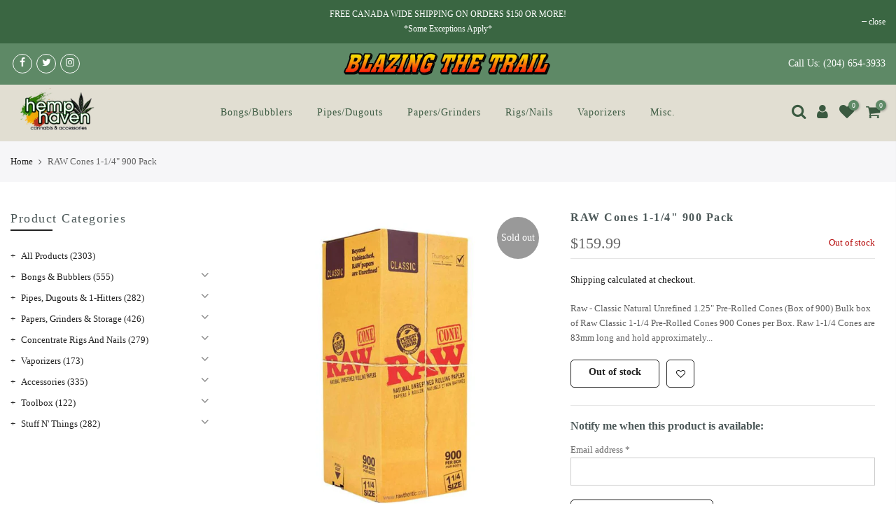

--- FILE ---
content_type: text/html; charset=utf-8
request_url: https://hemphaven.com/products/raw-cone-125-900
body_size: 19688
content:
<!doctype html>
<html class="no-js" lang="en">
<head>
  <meta charset="utf-8">
  <meta name="viewport" content="width=device-width, initial-scale=1, shrink-to-fit=no, user-scalable=no">
  <meta name="theme-color" content="#5e8966">
  <meta name="format-detection" content="telephone=no">
  <link rel="canonical" href="https://hemphaven.com/products/raw-cone-125-900">
  <link rel="preconnect" href="//fonts.shopifycdn.com/" crossorigin>
  <link rel="preconnect" href="//cdn.shopify.com/" crossorigin>
  <link rel="dns-prefetch" href="//hemphaven.com" crossorigin>
  <link rel="dns-prefetch" href="//hemp-haven-ltd.myshopify.com" crossorigin>
  <link rel="dns-prefetch" href="//cdn.shopify.com" crossorigin>
  <link rel="dns-prefetch" href="//fonts.shopifycdn.com" crossorigin>
  <link rel="dns-prefetch" href="//fonts.googleapis.com" crossorigin>
  <link rel="preload" as="style" href="//hemphaven.com/cdn/shop/t/3/assets/pre_theme.scss.css?v=164314097174796666431603501024">
  <link rel="preload" as="style" href="//hemphaven.com/cdn/shop/t/3/assets/theme.scss.css?v=84868617873091854881700722091"><title>RAW Cones 1-1/4&quot; 900 Pack &ndash; Hemp Haven</title><meta name="description" content="Raw - Classic Natural Unrefined 1.25&quot; Pre-Rolled Cones (Box of 900) Bulk box of Raw Classic 1-1/4 Pre-Rolled Cones 900 Cones per Box. Raw 1-1/4 Cones are 83mm long and hold approximately 0.75 grams. Raw Pre-Rolled Cones are perfect for people who prefer not to hand-roll. They are extremely convenient because you only n"><link rel="shortcut icon" type="image/png" href="//hemphaven.com/cdn/shop/files/hemp-haven_logo_tranny_32x.png?v=1615322313"><!-- social-meta-tags.liquid --><meta name="keywords" content="RAW Cones 1-1/4&quot; 900 Pack,Hemp Haven,hemphaven.com"/><meta name="author" content="3C Digital Marketing Solutions"><meta property="og:site_name" content="Hemp Haven">
<meta property="og:url" content="https://hemphaven.com/products/raw-cone-125-900">
<meta property="og:title" content="RAW Cones 1-1/4" 900 Pack">
<meta property="og:type" content="og:product">
<meta property="og:description" content="Raw - Classic Natural Unrefined 1.25&quot; Pre-Rolled Cones (Box of 900) Bulk box of Raw Classic 1-1/4 Pre-Rolled Cones 900 Cones per Box. Raw 1-1/4 Cones are 83mm long and hold approximately 0.75 grams. Raw Pre-Rolled Cones are perfect for people who prefer not to hand-roll. They are extremely convenient because you only n"><meta property="product:price:amount" content="159.99">
  <meta property="product:price:amount" content="CAD"><meta property="og:image" content="http://hemphaven.com/cdn/shop/products/catalog-product-3258_900x_74a7ef86-88fc-44ff-a0f0-579b7f6723ca_1200x1200.jpg?v=1634920899"><meta property="og:image:secure_url" content="https://hemphaven.com/cdn/shop/products/catalog-product-3258_900x_74a7ef86-88fc-44ff-a0f0-579b7f6723ca_1200x1200.jpg?v=1634920899"><meta name="twitter:site" content="@hemphaven420?lang=en"><meta name="twitter:card" content="summary_large_image">
<meta name="twitter:title" content="RAW Cones 1-1/4" 900 Pack">
<meta name="twitter:description" content="Raw - Classic Natural Unrefined 1.25&quot; Pre-Rolled Cones (Box of 900) Bulk box of Raw Classic 1-1/4 Pre-Rolled Cones 900 Cones per Box. Raw 1-1/4 Cones are 83mm long and hold approximately 0.75 grams. Raw Pre-Rolled Cones are perfect for people who prefer not to hand-roll. They are extremely convenient because you only n">
<link href="//hemphaven.com/cdn/shop/t/3/assets/pre_theme.scss.css?v=164314097174796666431603501024" rel="stylesheet" type="text/css" media="all" /><link rel="preload" as="script" href="//hemphaven.com/cdn/shop/t/3/assets/lazysizes.min.js?v=149785700549589150641603500942">
<link rel="preload" as="script" href="//hemphaven.com/cdn/shop/t/3/assets/nt_vendor.min.js?v=15107314600890742991603500952">
<link rel="preload" href="//hemphaven.com/cdn/shop/t/3/assets/style.scss.css?v=18864146155522653391603501024" as="style" onload="this.onload=null;this.rel='stylesheet'">
<link href="//hemphaven.com/cdn/shop/t/3/assets/theme.scss.css?v=84868617873091854881700722091" rel="stylesheet" type="text/css" media="all" />
<link id="sett_clt4" rel="preload" href="//hemphaven.com/cdn/shop/t/3/assets/sett_cl.css?v=5740298550388578391603500966" as="style" onload="this.onload=null;this.rel='stylesheet'"><link rel="preload" href="//hemphaven.com/cdn/shop/t/3/assets/line-awesome.min.css?v=36930450349382045261603500944" as="style" onload="this.onload=null;this.rel='stylesheet'">
<script id="js_lzt4" src="//hemphaven.com/cdn/shop/t/3/assets/lazysizes.min.js?v=149785700549589150641603500942" defer="defer"></script>
<script>document.documentElement.className = document.documentElement.className.replace('no-js', 'yes-js');const t_name = "product", t_cartCount = 0,ThemeNameT4='gecko',ThemeNameT42='ThemeIdT4Gecko',ThemeIdT4 = "true",ThemePuT4 = '#purchase_codet4',t_shop_currency = "CAD", t_moneyFormat = "${{amount}}", t_cart_url = "\/cart", pr_re_url = "\/recommendations\/products"; if (performance.navigation.type === 2) {location.reload(true);}</script>
<script src="//hemphaven.com/cdn/shop/t/3/assets/nt_vendor.min.js?v=15107314600890742991603500952" defer="defer" id="js_ntt4"
  data-theme='//hemphaven.com/cdn/shop/t/3/assets/nt_theme.min.js?v=77963981535025784541603500951'
  data-stt='//hemphaven.com/cdn/shop/t/3/assets/nt_settings.js?v=147553059518342600001603677454'
  data-cat='//hemphaven.com/cdn/shop/t/3/assets/cat.min.js?v=61643254285094508081603500920' 
  data-sw='//hemphaven.com/cdn/shop/t/3/assets/swatch.min.js?v=85361288676928631611603500973'
  data-prjs='//hemphaven.com/cdn/shop/t/3/assets/produc.min.js?v=96869784618906595261603500958' 
  data-mail='//hemphaven.com/cdn/shop/t/3/assets/platform_mail.min.js?v=146534238011210771231603500956'
  data-my='//hemphaven.com/cdn/shop/t/3/assets/my.js?v=111603181540343972631603500948' data-cusp='//hemphaven.com/cdn/shop/t/3/assets/my.js?v=111603181540343972631603500948' data-cur='//hemphaven.com/cdn/shop/t/3/assets/my.js?v=111603181540343972631603500948' data-mdl='//hemphaven.com/cdn/shop/t/3/assets/module.min.js?v=72712877271928395091603500948'
  data-map='//hemphaven.com/cdn/shop/t/3/assets/maplace.min.js?v=123640464312137447171603500946'
  data-time='//hemphaven.com/cdn/shop/t/3/assets/spacetime.min.js?v=161364803253740588311603500970'
  data-ins='//hemphaven.com/cdn/shop/t/3/assets/nt_instagram.min.js?v=150539233351459981941603500950'
  data-user='//hemphaven.com/cdn/shop/t/3/assets/interactable.min.js?v=134844014843821993231603500932'
  data-add='//hemphaven.com/cdn/shop/t/3/assets/my.js?v=111603181540343972631603500948'
  data-klaviyo='//www.klaviyo.com/media/js/public/klaviyo_subscribe.js'
  data-font='icongecko , fagecko , Pe-icon-7-stroke , Font Awesome 5 Free:n9'
  data-fm=''
  data-spcmn='//hemphaven.com/cdn/shopifycloud/storefront/assets/themes_support/shopify_common-5f594365.js'
  data-cust='//hemphaven.com/cdn/shop/t/3/assets/customerclnt.min.js?v=158442283697986287111603500922'
  data-cusjs='none'
  data-desadm='//hemphaven.com/cdn/shop/t/3/assets/des_adm.min.js?v=150029542803072955801603500924'
  data-otherryv='//hemphaven.com/cdn/shop/t/3/assets/reviewOther.js?v=157077235154481297451603500965'></script>

<script>window.performance && window.performance.mark && window.performance.mark('shopify.content_for_header.start');</script><meta id="shopify-digital-wallet" name="shopify-digital-wallet" content="/37376819338/digital_wallets/dialog">
<meta name="shopify-checkout-api-token" content="d644be4b6452557fe200d407dfd16d6b">
<link rel="alternate" type="application/json+oembed" href="https://hemphaven.com/products/raw-cone-125-900.oembed">
<script async="async" src="/checkouts/internal/preloads.js?locale=en-CA"></script>
<script id="apple-pay-shop-capabilities" type="application/json">{"shopId":37376819338,"countryCode":"CA","currencyCode":"CAD","merchantCapabilities":["supports3DS"],"merchantId":"gid:\/\/shopify\/Shop\/37376819338","merchantName":"Hemp Haven","requiredBillingContactFields":["postalAddress","email"],"requiredShippingContactFields":["postalAddress","email"],"shippingType":"shipping","supportedNetworks":["visa","masterCard","amex","discover"],"total":{"type":"pending","label":"Hemp Haven","amount":"1.00"},"shopifyPaymentsEnabled":false,"supportsSubscriptions":false}</script>
<script id="shopify-features" type="application/json">{"accessToken":"d644be4b6452557fe200d407dfd16d6b","betas":["rich-media-storefront-analytics"],"domain":"hemphaven.com","predictiveSearch":true,"shopId":37376819338,"locale":"en"}</script>
<script>var Shopify = Shopify || {};
Shopify.shop = "hemp-haven-ltd.myshopify.com";
Shopify.locale = "en";
Shopify.currency = {"active":"CAD","rate":"1.0"};
Shopify.country = "CA";
Shopify.theme = {"name":"Gecko - Haven 2.0","id":97655062666,"schema_name":"Gecko","schema_version":"5.1","theme_store_id":null,"role":"main"};
Shopify.theme.handle = "null";
Shopify.theme.style = {"id":null,"handle":null};
Shopify.cdnHost = "hemphaven.com/cdn";
Shopify.routes = Shopify.routes || {};
Shopify.routes.root = "/";</script>
<script type="module">!function(o){(o.Shopify=o.Shopify||{}).modules=!0}(window);</script>
<script>!function(o){function n(){var o=[];function n(){o.push(Array.prototype.slice.apply(arguments))}return n.q=o,n}var t=o.Shopify=o.Shopify||{};t.loadFeatures=n(),t.autoloadFeatures=n()}(window);</script>
<script id="shop-js-analytics" type="application/json">{"pageType":"product"}</script>
<script defer="defer" async type="module" src="//hemphaven.com/cdn/shopifycloud/shop-js/modules/v2/client.init-shop-cart-sync_IZsNAliE.en.esm.js"></script>
<script defer="defer" async type="module" src="//hemphaven.com/cdn/shopifycloud/shop-js/modules/v2/chunk.common_0OUaOowp.esm.js"></script>
<script type="module">
  await import("//hemphaven.com/cdn/shopifycloud/shop-js/modules/v2/client.init-shop-cart-sync_IZsNAliE.en.esm.js");
await import("//hemphaven.com/cdn/shopifycloud/shop-js/modules/v2/chunk.common_0OUaOowp.esm.js");

  window.Shopify.SignInWithShop?.initShopCartSync?.({"fedCMEnabled":true,"windoidEnabled":true});

</script>
<script>(function() {
  var isLoaded = false;
  function asyncLoad() {
    if (isLoaded) return;
    isLoaded = true;
    var urls = ["https:\/\/client.lifteragecheck.com\/js\/age.js?shop=hemp-haven-ltd.myshopify.com"];
    for (var i = 0; i < urls.length; i++) {
      var s = document.createElement('script');
      s.type = 'text/javascript';
      s.async = true;
      s.src = urls[i];
      var x = document.getElementsByTagName('script')[0];
      x.parentNode.insertBefore(s, x);
    }
  };
  if(window.attachEvent) {
    window.attachEvent('onload', asyncLoad);
  } else {
    window.addEventListener('load', asyncLoad, false);
  }
})();</script>
<script id="__st">var __st={"a":37376819338,"offset":-21600,"reqid":"894b6ee6-0259-4b76-bc0d-cbc2910ff1d3-1768465498","pageurl":"hemphaven.com\/products\/raw-cone-125-900","u":"161837864db8","p":"product","rtyp":"product","rid":5303425237130};</script>
<script>window.ShopifyPaypalV4VisibilityTracking = true;</script>
<script id="captcha-bootstrap">!function(){'use strict';const t='contact',e='account',n='new_comment',o=[[t,t],['blogs',n],['comments',n],[t,'customer']],c=[[e,'customer_login'],[e,'guest_login'],[e,'recover_customer_password'],[e,'create_customer']],r=t=>t.map((([t,e])=>`form[action*='/${t}']:not([data-nocaptcha='true']) input[name='form_type'][value='${e}']`)).join(','),a=t=>()=>t?[...document.querySelectorAll(t)].map((t=>t.form)):[];function s(){const t=[...o],e=r(t);return a(e)}const i='password',u='form_key',d=['recaptcha-v3-token','g-recaptcha-response','h-captcha-response',i],f=()=>{try{return window.sessionStorage}catch{return}},m='__shopify_v',_=t=>t.elements[u];function p(t,e,n=!1){try{const o=window.sessionStorage,c=JSON.parse(o.getItem(e)),{data:r}=function(t){const{data:e,action:n}=t;return t[m]||n?{data:e,action:n}:{data:t,action:n}}(c);for(const[e,n]of Object.entries(r))t.elements[e]&&(t.elements[e].value=n);n&&o.removeItem(e)}catch(o){console.error('form repopulation failed',{error:o})}}const l='form_type',E='cptcha';function T(t){t.dataset[E]=!0}const w=window,h=w.document,L='Shopify',v='ce_forms',y='captcha';let A=!1;((t,e)=>{const n=(g='f06e6c50-85a8-45c8-87d0-21a2b65856fe',I='https://cdn.shopify.com/shopifycloud/storefront-forms-hcaptcha/ce_storefront_forms_captcha_hcaptcha.v1.5.2.iife.js',D={infoText:'Protected by hCaptcha',privacyText:'Privacy',termsText:'Terms'},(t,e,n)=>{const o=w[L][v],c=o.bindForm;if(c)return c(t,g,e,D).then(n);var r;o.q.push([[t,g,e,D],n]),r=I,A||(h.body.append(Object.assign(h.createElement('script'),{id:'captcha-provider',async:!0,src:r})),A=!0)});var g,I,D;w[L]=w[L]||{},w[L][v]=w[L][v]||{},w[L][v].q=[],w[L][y]=w[L][y]||{},w[L][y].protect=function(t,e){n(t,void 0,e),T(t)},Object.freeze(w[L][y]),function(t,e,n,w,h,L){const[v,y,A,g]=function(t,e,n){const i=e?o:[],u=t?c:[],d=[...i,...u],f=r(d),m=r(i),_=r(d.filter((([t,e])=>n.includes(e))));return[a(f),a(m),a(_),s()]}(w,h,L),I=t=>{const e=t.target;return e instanceof HTMLFormElement?e:e&&e.form},D=t=>v().includes(t);t.addEventListener('submit',(t=>{const e=I(t);if(!e)return;const n=D(e)&&!e.dataset.hcaptchaBound&&!e.dataset.recaptchaBound,o=_(e),c=g().includes(e)&&(!o||!o.value);(n||c)&&t.preventDefault(),c&&!n&&(function(t){try{if(!f())return;!function(t){const e=f();if(!e)return;const n=_(t);if(!n)return;const o=n.value;o&&e.removeItem(o)}(t);const e=Array.from(Array(32),(()=>Math.random().toString(36)[2])).join('');!function(t,e){_(t)||t.append(Object.assign(document.createElement('input'),{type:'hidden',name:u})),t.elements[u].value=e}(t,e),function(t,e){const n=f();if(!n)return;const o=[...t.querySelectorAll(`input[type='${i}']`)].map((({name:t})=>t)),c=[...d,...o],r={};for(const[a,s]of new FormData(t).entries())c.includes(a)||(r[a]=s);n.setItem(e,JSON.stringify({[m]:1,action:t.action,data:r}))}(t,e)}catch(e){console.error('failed to persist form',e)}}(e),e.submit())}));const S=(t,e)=>{t&&!t.dataset[E]&&(n(t,e.some((e=>e===t))),T(t))};for(const o of['focusin','change'])t.addEventListener(o,(t=>{const e=I(t);D(e)&&S(e,y())}));const B=e.get('form_key'),M=e.get(l),P=B&&M;t.addEventListener('DOMContentLoaded',(()=>{const t=y();if(P)for(const e of t)e.elements[l].value===M&&p(e,B);[...new Set([...A(),...v().filter((t=>'true'===t.dataset.shopifyCaptcha))])].forEach((e=>S(e,t)))}))}(h,new URLSearchParams(w.location.search),n,t,e,['guest_login'])})(!0,!0)}();</script>
<script integrity="sha256-4kQ18oKyAcykRKYeNunJcIwy7WH5gtpwJnB7kiuLZ1E=" data-source-attribution="shopify.loadfeatures" defer="defer" src="//hemphaven.com/cdn/shopifycloud/storefront/assets/storefront/load_feature-a0a9edcb.js" crossorigin="anonymous"></script>
<script data-source-attribution="shopify.dynamic_checkout.dynamic.init">var Shopify=Shopify||{};Shopify.PaymentButton=Shopify.PaymentButton||{isStorefrontPortableWallets:!0,init:function(){window.Shopify.PaymentButton.init=function(){};var t=document.createElement("script");t.src="https://hemphaven.com/cdn/shopifycloud/portable-wallets/latest/portable-wallets.en.js",t.type="module",document.head.appendChild(t)}};
</script>
<script data-source-attribution="shopify.dynamic_checkout.buyer_consent">
  function portableWalletsHideBuyerConsent(e){var t=document.getElementById("shopify-buyer-consent"),n=document.getElementById("shopify-subscription-policy-button");t&&n&&(t.classList.add("hidden"),t.setAttribute("aria-hidden","true"),n.removeEventListener("click",e))}function portableWalletsShowBuyerConsent(e){var t=document.getElementById("shopify-buyer-consent"),n=document.getElementById("shopify-subscription-policy-button");t&&n&&(t.classList.remove("hidden"),t.removeAttribute("aria-hidden"),n.addEventListener("click",e))}window.Shopify?.PaymentButton&&(window.Shopify.PaymentButton.hideBuyerConsent=portableWalletsHideBuyerConsent,window.Shopify.PaymentButton.showBuyerConsent=portableWalletsShowBuyerConsent);
</script>
<script data-source-attribution="shopify.dynamic_checkout.cart.bootstrap">document.addEventListener("DOMContentLoaded",(function(){function t(){return document.querySelector("shopify-accelerated-checkout-cart, shopify-accelerated-checkout")}if(t())Shopify.PaymentButton.init();else{new MutationObserver((function(e,n){t()&&(Shopify.PaymentButton.init(),n.disconnect())})).observe(document.body,{childList:!0,subtree:!0})}}));
</script>
<link id="shopify-accelerated-checkout-styles" rel="stylesheet" media="screen" href="https://hemphaven.com/cdn/shopifycloud/portable-wallets/latest/accelerated-checkout-backwards-compat.css" crossorigin="anonymous">
<style id="shopify-accelerated-checkout-cart">
        #shopify-buyer-consent {
  margin-top: 1em;
  display: inline-block;
  width: 100%;
}

#shopify-buyer-consent.hidden {
  display: none;
}

#shopify-subscription-policy-button {
  background: none;
  border: none;
  padding: 0;
  text-decoration: underline;
  font-size: inherit;
  cursor: pointer;
}

#shopify-subscription-policy-button::before {
  box-shadow: none;
}

      </style>

<script>window.performance && window.performance.mark && window.performance.mark('shopify.content_for_header.end');</script>
<script>
  var TapMangoShopify={};
  
  (function(t){
    var n,i=t.getElementsByTagName("script")[0];
    n=t.createElement("script");
    n.type="text/javascript";
    n.async=true;
    n.src ="https://shopify.tapmango.com/store/631ebc3e-3c9d-49dd-ac7a-58380f3456b9";
    i.parentNode.insertBefore(n,i);
  })(document);
</script> <link href="https://monorail-edge.shopifysvc.com" rel="dns-prefetch">
<script>(function(){if ("sendBeacon" in navigator && "performance" in window) {try {var session_token_from_headers = performance.getEntriesByType('navigation')[0].serverTiming.find(x => x.name == '_s').description;} catch {var session_token_from_headers = undefined;}var session_cookie_matches = document.cookie.match(/_shopify_s=([^;]*)/);var session_token_from_cookie = session_cookie_matches && session_cookie_matches.length === 2 ? session_cookie_matches[1] : "";var session_token = session_token_from_headers || session_token_from_cookie || "";function handle_abandonment_event(e) {var entries = performance.getEntries().filter(function(entry) {return /monorail-edge.shopifysvc.com/.test(entry.name);});if (!window.abandonment_tracked && entries.length === 0) {window.abandonment_tracked = true;var currentMs = Date.now();var navigation_start = performance.timing.navigationStart;var payload = {shop_id: 37376819338,url: window.location.href,navigation_start,duration: currentMs - navigation_start,session_token,page_type: "product"};window.navigator.sendBeacon("https://monorail-edge.shopifysvc.com/v1/produce", JSON.stringify({schema_id: "online_store_buyer_site_abandonment/1.1",payload: payload,metadata: {event_created_at_ms: currentMs,event_sent_at_ms: currentMs}}));}}window.addEventListener('pagehide', handle_abandonment_event);}}());</script>
<script id="web-pixels-manager-setup">(function e(e,d,r,n,o){if(void 0===o&&(o={}),!Boolean(null===(a=null===(i=window.Shopify)||void 0===i?void 0:i.analytics)||void 0===a?void 0:a.replayQueue)){var i,a;window.Shopify=window.Shopify||{};var t=window.Shopify;t.analytics=t.analytics||{};var s=t.analytics;s.replayQueue=[],s.publish=function(e,d,r){return s.replayQueue.push([e,d,r]),!0};try{self.performance.mark("wpm:start")}catch(e){}var l=function(){var e={modern:/Edge?\/(1{2}[4-9]|1[2-9]\d|[2-9]\d{2}|\d{4,})\.\d+(\.\d+|)|Firefox\/(1{2}[4-9]|1[2-9]\d|[2-9]\d{2}|\d{4,})\.\d+(\.\d+|)|Chrom(ium|e)\/(9{2}|\d{3,})\.\d+(\.\d+|)|(Maci|X1{2}).+ Version\/(15\.\d+|(1[6-9]|[2-9]\d|\d{3,})\.\d+)([,.]\d+|)( \(\w+\)|)( Mobile\/\w+|) Safari\/|Chrome.+OPR\/(9{2}|\d{3,})\.\d+\.\d+|(CPU[ +]OS|iPhone[ +]OS|CPU[ +]iPhone|CPU IPhone OS|CPU iPad OS)[ +]+(15[._]\d+|(1[6-9]|[2-9]\d|\d{3,})[._]\d+)([._]\d+|)|Android:?[ /-](13[3-9]|1[4-9]\d|[2-9]\d{2}|\d{4,})(\.\d+|)(\.\d+|)|Android.+Firefox\/(13[5-9]|1[4-9]\d|[2-9]\d{2}|\d{4,})\.\d+(\.\d+|)|Android.+Chrom(ium|e)\/(13[3-9]|1[4-9]\d|[2-9]\d{2}|\d{4,})\.\d+(\.\d+|)|SamsungBrowser\/([2-9]\d|\d{3,})\.\d+/,legacy:/Edge?\/(1[6-9]|[2-9]\d|\d{3,})\.\d+(\.\d+|)|Firefox\/(5[4-9]|[6-9]\d|\d{3,})\.\d+(\.\d+|)|Chrom(ium|e)\/(5[1-9]|[6-9]\d|\d{3,})\.\d+(\.\d+|)([\d.]+$|.*Safari\/(?![\d.]+ Edge\/[\d.]+$))|(Maci|X1{2}).+ Version\/(10\.\d+|(1[1-9]|[2-9]\d|\d{3,})\.\d+)([,.]\d+|)( \(\w+\)|)( Mobile\/\w+|) Safari\/|Chrome.+OPR\/(3[89]|[4-9]\d|\d{3,})\.\d+\.\d+|(CPU[ +]OS|iPhone[ +]OS|CPU[ +]iPhone|CPU IPhone OS|CPU iPad OS)[ +]+(10[._]\d+|(1[1-9]|[2-9]\d|\d{3,})[._]\d+)([._]\d+|)|Android:?[ /-](13[3-9]|1[4-9]\d|[2-9]\d{2}|\d{4,})(\.\d+|)(\.\d+|)|Mobile Safari.+OPR\/([89]\d|\d{3,})\.\d+\.\d+|Android.+Firefox\/(13[5-9]|1[4-9]\d|[2-9]\d{2}|\d{4,})\.\d+(\.\d+|)|Android.+Chrom(ium|e)\/(13[3-9]|1[4-9]\d|[2-9]\d{2}|\d{4,})\.\d+(\.\d+|)|Android.+(UC? ?Browser|UCWEB|U3)[ /]?(15\.([5-9]|\d{2,})|(1[6-9]|[2-9]\d|\d{3,})\.\d+)\.\d+|SamsungBrowser\/(5\.\d+|([6-9]|\d{2,})\.\d+)|Android.+MQ{2}Browser\/(14(\.(9|\d{2,})|)|(1[5-9]|[2-9]\d|\d{3,})(\.\d+|))(\.\d+|)|K[Aa][Ii]OS\/(3\.\d+|([4-9]|\d{2,})\.\d+)(\.\d+|)/},d=e.modern,r=e.legacy,n=navigator.userAgent;return n.match(d)?"modern":n.match(r)?"legacy":"unknown"}(),u="modern"===l?"modern":"legacy",c=(null!=n?n:{modern:"",legacy:""})[u],f=function(e){return[e.baseUrl,"/wpm","/b",e.hashVersion,"modern"===e.buildTarget?"m":"l",".js"].join("")}({baseUrl:d,hashVersion:r,buildTarget:u}),m=function(e){var d=e.version,r=e.bundleTarget,n=e.surface,o=e.pageUrl,i=e.monorailEndpoint;return{emit:function(e){var a=e.status,t=e.errorMsg,s=(new Date).getTime(),l=JSON.stringify({metadata:{event_sent_at_ms:s},events:[{schema_id:"web_pixels_manager_load/3.1",payload:{version:d,bundle_target:r,page_url:o,status:a,surface:n,error_msg:t},metadata:{event_created_at_ms:s}}]});if(!i)return console&&console.warn&&console.warn("[Web Pixels Manager] No Monorail endpoint provided, skipping logging."),!1;try{return self.navigator.sendBeacon.bind(self.navigator)(i,l)}catch(e){}var u=new XMLHttpRequest;try{return u.open("POST",i,!0),u.setRequestHeader("Content-Type","text/plain"),u.send(l),!0}catch(e){return console&&console.warn&&console.warn("[Web Pixels Manager] Got an unhandled error while logging to Monorail."),!1}}}}({version:r,bundleTarget:l,surface:e.surface,pageUrl:self.location.href,monorailEndpoint:e.monorailEndpoint});try{o.browserTarget=l,function(e){var d=e.src,r=e.async,n=void 0===r||r,o=e.onload,i=e.onerror,a=e.sri,t=e.scriptDataAttributes,s=void 0===t?{}:t,l=document.createElement("script"),u=document.querySelector("head"),c=document.querySelector("body");if(l.async=n,l.src=d,a&&(l.integrity=a,l.crossOrigin="anonymous"),s)for(var f in s)if(Object.prototype.hasOwnProperty.call(s,f))try{l.dataset[f]=s[f]}catch(e){}if(o&&l.addEventListener("load",o),i&&l.addEventListener("error",i),u)u.appendChild(l);else{if(!c)throw new Error("Did not find a head or body element to append the script");c.appendChild(l)}}({src:f,async:!0,onload:function(){if(!function(){var e,d;return Boolean(null===(d=null===(e=window.Shopify)||void 0===e?void 0:e.analytics)||void 0===d?void 0:d.initialized)}()){var d=window.webPixelsManager.init(e)||void 0;if(d){var r=window.Shopify.analytics;r.replayQueue.forEach((function(e){var r=e[0],n=e[1],o=e[2];d.publishCustomEvent(r,n,o)})),r.replayQueue=[],r.publish=d.publishCustomEvent,r.visitor=d.visitor,r.initialized=!0}}},onerror:function(){return m.emit({status:"failed",errorMsg:"".concat(f," has failed to load")})},sri:function(e){var d=/^sha384-[A-Za-z0-9+/=]+$/;return"string"==typeof e&&d.test(e)}(c)?c:"",scriptDataAttributes:o}),m.emit({status:"loading"})}catch(e){m.emit({status:"failed",errorMsg:(null==e?void 0:e.message)||"Unknown error"})}}})({shopId: 37376819338,storefrontBaseUrl: "https://hemphaven.com",extensionsBaseUrl: "https://extensions.shopifycdn.com/cdn/shopifycloud/web-pixels-manager",monorailEndpoint: "https://monorail-edge.shopifysvc.com/unstable/produce_batch",surface: "storefront-renderer",enabledBetaFlags: ["2dca8a86"],webPixelsConfigList: [{"id":"shopify-app-pixel","configuration":"{}","eventPayloadVersion":"v1","runtimeContext":"STRICT","scriptVersion":"0450","apiClientId":"shopify-pixel","type":"APP","privacyPurposes":["ANALYTICS","MARKETING"]},{"id":"shopify-custom-pixel","eventPayloadVersion":"v1","runtimeContext":"LAX","scriptVersion":"0450","apiClientId":"shopify-pixel","type":"CUSTOM","privacyPurposes":["ANALYTICS","MARKETING"]}],isMerchantRequest: false,initData: {"shop":{"name":"Hemp Haven","paymentSettings":{"currencyCode":"CAD"},"myshopifyDomain":"hemp-haven-ltd.myshopify.com","countryCode":"CA","storefrontUrl":"https:\/\/hemphaven.com"},"customer":null,"cart":null,"checkout":null,"productVariants":[{"price":{"amount":159.99,"currencyCode":"CAD"},"product":{"title":"RAW Cones 1-1\/4\" 900 Pack","vendor":"RAW","id":"5303425237130","untranslatedTitle":"RAW Cones 1-1\/4\" 900 Pack","url":"\/products\/raw-cone-125-900","type":"Cones"},"id":"34643890045066","image":{"src":"\/\/hemphaven.com\/cdn\/shop\/products\/catalog-product-3258_900x_74a7ef86-88fc-44ff-a0f0-579b7f6723ca.jpg?v=1634920899"},"sku":"RAWCON01727","title":"Default Title","untranslatedTitle":"Default Title"}],"purchasingCompany":null},},"https://hemphaven.com/cdn","7cecd0b6w90c54c6cpe92089d5m57a67346",{"modern":"","legacy":""},{"shopId":"37376819338","storefrontBaseUrl":"https:\/\/hemphaven.com","extensionBaseUrl":"https:\/\/extensions.shopifycdn.com\/cdn\/shopifycloud\/web-pixels-manager","surface":"storefront-renderer","enabledBetaFlags":"[\"2dca8a86\"]","isMerchantRequest":"false","hashVersion":"7cecd0b6w90c54c6cpe92089d5m57a67346","publish":"custom","events":"[[\"page_viewed\",{}],[\"product_viewed\",{\"productVariant\":{\"price\":{\"amount\":159.99,\"currencyCode\":\"CAD\"},\"product\":{\"title\":\"RAW Cones 1-1\/4\\\" 900 Pack\",\"vendor\":\"RAW\",\"id\":\"5303425237130\",\"untranslatedTitle\":\"RAW Cones 1-1\/4\\\" 900 Pack\",\"url\":\"\/products\/raw-cone-125-900\",\"type\":\"Cones\"},\"id\":\"34643890045066\",\"image\":{\"src\":\"\/\/hemphaven.com\/cdn\/shop\/products\/catalog-product-3258_900x_74a7ef86-88fc-44ff-a0f0-579b7f6723ca.jpg?v=1634920899\"},\"sku\":\"RAWCON01727\",\"title\":\"Default Title\",\"untranslatedTitle\":\"Default Title\"}}]]"});</script><script>
  window.ShopifyAnalytics = window.ShopifyAnalytics || {};
  window.ShopifyAnalytics.meta = window.ShopifyAnalytics.meta || {};
  window.ShopifyAnalytics.meta.currency = 'CAD';
  var meta = {"product":{"id":5303425237130,"gid":"gid:\/\/shopify\/Product\/5303425237130","vendor":"RAW","type":"Cones","handle":"raw-cone-125-900","variants":[{"id":34643890045066,"price":15999,"name":"RAW Cones 1-1\/4\" 900 Pack","public_title":null,"sku":"RAWCON01727"}],"remote":false},"page":{"pageType":"product","resourceType":"product","resourceId":5303425237130,"requestId":"894b6ee6-0259-4b76-bc0d-cbc2910ff1d3-1768465498"}};
  for (var attr in meta) {
    window.ShopifyAnalytics.meta[attr] = meta[attr];
  }
</script>
<script class="analytics">
  (function () {
    var customDocumentWrite = function(content) {
      var jquery = null;

      if (window.jQuery) {
        jquery = window.jQuery;
      } else if (window.Checkout && window.Checkout.$) {
        jquery = window.Checkout.$;
      }

      if (jquery) {
        jquery('body').append(content);
      }
    };

    var hasLoggedConversion = function(token) {
      if (token) {
        return document.cookie.indexOf('loggedConversion=' + token) !== -1;
      }
      return false;
    }

    var setCookieIfConversion = function(token) {
      if (token) {
        var twoMonthsFromNow = new Date(Date.now());
        twoMonthsFromNow.setMonth(twoMonthsFromNow.getMonth() + 2);

        document.cookie = 'loggedConversion=' + token + '; expires=' + twoMonthsFromNow;
      }
    }

    var trekkie = window.ShopifyAnalytics.lib = window.trekkie = window.trekkie || [];
    if (trekkie.integrations) {
      return;
    }
    trekkie.methods = [
      'identify',
      'page',
      'ready',
      'track',
      'trackForm',
      'trackLink'
    ];
    trekkie.factory = function(method) {
      return function() {
        var args = Array.prototype.slice.call(arguments);
        args.unshift(method);
        trekkie.push(args);
        return trekkie;
      };
    };
    for (var i = 0; i < trekkie.methods.length; i++) {
      var key = trekkie.methods[i];
      trekkie[key] = trekkie.factory(key);
    }
    trekkie.load = function(config) {
      trekkie.config = config || {};
      trekkie.config.initialDocumentCookie = document.cookie;
      var first = document.getElementsByTagName('script')[0];
      var script = document.createElement('script');
      script.type = 'text/javascript';
      script.onerror = function(e) {
        var scriptFallback = document.createElement('script');
        scriptFallback.type = 'text/javascript';
        scriptFallback.onerror = function(error) {
                var Monorail = {
      produce: function produce(monorailDomain, schemaId, payload) {
        var currentMs = new Date().getTime();
        var event = {
          schema_id: schemaId,
          payload: payload,
          metadata: {
            event_created_at_ms: currentMs,
            event_sent_at_ms: currentMs
          }
        };
        return Monorail.sendRequest("https://" + monorailDomain + "/v1/produce", JSON.stringify(event));
      },
      sendRequest: function sendRequest(endpointUrl, payload) {
        // Try the sendBeacon API
        if (window && window.navigator && typeof window.navigator.sendBeacon === 'function' && typeof window.Blob === 'function' && !Monorail.isIos12()) {
          var blobData = new window.Blob([payload], {
            type: 'text/plain'
          });

          if (window.navigator.sendBeacon(endpointUrl, blobData)) {
            return true;
          } // sendBeacon was not successful

        } // XHR beacon

        var xhr = new XMLHttpRequest();

        try {
          xhr.open('POST', endpointUrl);
          xhr.setRequestHeader('Content-Type', 'text/plain');
          xhr.send(payload);
        } catch (e) {
          console.log(e);
        }

        return false;
      },
      isIos12: function isIos12() {
        return window.navigator.userAgent.lastIndexOf('iPhone; CPU iPhone OS 12_') !== -1 || window.navigator.userAgent.lastIndexOf('iPad; CPU OS 12_') !== -1;
      }
    };
    Monorail.produce('monorail-edge.shopifysvc.com',
      'trekkie_storefront_load_errors/1.1',
      {shop_id: 37376819338,
      theme_id: 97655062666,
      app_name: "storefront",
      context_url: window.location.href,
      source_url: "//hemphaven.com/cdn/s/trekkie.storefront.55c6279c31a6628627b2ba1c5ff367020da294e2.min.js"});

        };
        scriptFallback.async = true;
        scriptFallback.src = '//hemphaven.com/cdn/s/trekkie.storefront.55c6279c31a6628627b2ba1c5ff367020da294e2.min.js';
        first.parentNode.insertBefore(scriptFallback, first);
      };
      script.async = true;
      script.src = '//hemphaven.com/cdn/s/trekkie.storefront.55c6279c31a6628627b2ba1c5ff367020da294e2.min.js';
      first.parentNode.insertBefore(script, first);
    };
    trekkie.load(
      {"Trekkie":{"appName":"storefront","development":false,"defaultAttributes":{"shopId":37376819338,"isMerchantRequest":null,"themeId":97655062666,"themeCityHash":"14812638042122816829","contentLanguage":"en","currency":"CAD","eventMetadataId":"bf74fe05-0191-410e-8377-573cc5f523bf"},"isServerSideCookieWritingEnabled":true,"monorailRegion":"shop_domain","enabledBetaFlags":["65f19447"]},"Session Attribution":{},"S2S":{"facebookCapiEnabled":false,"source":"trekkie-storefront-renderer","apiClientId":580111}}
    );

    var loaded = false;
    trekkie.ready(function() {
      if (loaded) return;
      loaded = true;

      window.ShopifyAnalytics.lib = window.trekkie;

      var originalDocumentWrite = document.write;
      document.write = customDocumentWrite;
      try { window.ShopifyAnalytics.merchantGoogleAnalytics.call(this); } catch(error) {};
      document.write = originalDocumentWrite;

      window.ShopifyAnalytics.lib.page(null,{"pageType":"product","resourceType":"product","resourceId":5303425237130,"requestId":"894b6ee6-0259-4b76-bc0d-cbc2910ff1d3-1768465498","shopifyEmitted":true});

      var match = window.location.pathname.match(/checkouts\/(.+)\/(thank_you|post_purchase)/)
      var token = match? match[1]: undefined;
      if (!hasLoggedConversion(token)) {
        setCookieIfConversion(token);
        window.ShopifyAnalytics.lib.track("Viewed Product",{"currency":"CAD","variantId":34643890045066,"productId":5303425237130,"productGid":"gid:\/\/shopify\/Product\/5303425237130","name":"RAW Cones 1-1\/4\" 900 Pack","price":"159.99","sku":"RAWCON01727","brand":"RAW","variant":null,"category":"Cones","nonInteraction":true,"remote":false},undefined,undefined,{"shopifyEmitted":true});
      window.ShopifyAnalytics.lib.track("monorail:\/\/trekkie_storefront_viewed_product\/1.1",{"currency":"CAD","variantId":34643890045066,"productId":5303425237130,"productGid":"gid:\/\/shopify\/Product\/5303425237130","name":"RAW Cones 1-1\/4\" 900 Pack","price":"159.99","sku":"RAWCON01727","brand":"RAW","variant":null,"category":"Cones","nonInteraction":true,"remote":false,"referer":"https:\/\/hemphaven.com\/products\/raw-cone-125-900"});
      }
    });


        var eventsListenerScript = document.createElement('script');
        eventsListenerScript.async = true;
        eventsListenerScript.src = "//hemphaven.com/cdn/shopifycloud/storefront/assets/shop_events_listener-3da45d37.js";
        document.getElementsByTagName('head')[0].appendChild(eventsListenerScript);

})();</script>
<script
  defer
  src="https://hemphaven.com/cdn/shopifycloud/perf-kit/shopify-perf-kit-3.0.3.min.js"
  data-application="storefront-renderer"
  data-shop-id="37376819338"
  data-render-region="gcp-us-central1"
  data-page-type="product"
  data-theme-instance-id="97655062666"
  data-theme-name="Gecko"
  data-theme-version="5.1"
  data-monorail-region="shop_domain"
  data-resource-timing-sampling-rate="10"
  data-shs="true"
  data-shs-beacon="true"
  data-shs-export-with-fetch="true"
  data-shs-logs-sample-rate="1"
  data-shs-beacon-endpoint="https://hemphaven.com/api/collect"
></script>
</head>
<body class="gecko-5_0_0 lazy_icons min_cqty_0 btnt4_style_2 zoom_tp_3 css_scrollbar template-product js_search_true cart_pos_dropdown gecko_toolbar_false hover_img2 swatch_style_rounded swatch_list_size_small label_style_rounded wrapper_wide header_full_true header_sticky_true hide_scrolld_false des_header_3 rtl_false h_transparent_false h_tr_top_false h_banner_true top_bar_true catalog_mode_false cat_sticky_false prs_bordered_grid_1 prs_sw_limit_true search_pos_canvas lazyload js_search_type"><div id="ld_cl_bar" class="op__0 pe_none"></div><div id="shopify-section-header_banner" class="shopify-section"><div class="h__banner bgp pt__10 pb__10 fs__14 flex fl_center al_center pr oh show_icon_false" data-ver='1' data-date='5'><div class="container">
   <div class="row al_center"><div class="col-auto"><a data-no-instant rel="nofollow" href="#" class="h_banner_close pr pl__10 cw z_index">close</a></div><a href="/policies/shipping-policy" class="pa t__0 l__0 r__0 b__0 z_100"></a><div class="col h_banner_wrap tc cw">FREE CANADA WIDE SHIPPING ON ORDERS $150 OR MORE! <br>
*Some Exceptions Apply*</div><div class="col-auto"><a data-no-instant rel="nofollow" href="#" class="h_banner_close pr pl__10 cw z_100">close</a></div></div>
</div></div><style data-shopify>.h__banner { background-color: #3a6642;min-height:35px;font-size:12px;}.h_banner_wrap {color:#ffffff }.h_banner_close,.h_banner_close:hover,.h_banner_close:focus {color:#ffffff !important }.h_banner_close:after, .h_banner_close:before {background-color:#ffffff }</style></div><div id="nt_wrapper"><header id="ntheader" class="ntheader header_3 h_icon_facl"><div class="ntheader_wrapper pr z_200"><div id="shopify-section-header_top" class="shopify-section type_carousel"><div class="h__top bgbl pt__10 pb__10 fs__12 flex fl_center al_center"><div class="container">
   <div class="row al_center"><div class="col-lg-4 col-12 tc tl_lg col-md-12 dn_true_1024"><div class="nt-social border_true black_false"><a data-no-instant rel="noopener noreferrer nofollow" href="https://www.facebook.com/HempHaven" target="_blank" class="facebook cb ttip_nt tooltip_bottom_right"><span class="tt_txt">Follow on Facebook</span><i class="facl facl-facebook"></i></a><a data-no-instant rel="noopener noreferrer nofollow" href="https://twitter.com/hemphaven420?lang=en" target="_blank" class="twitter cb ttip_nt tooltip_bottom_right"><span class="tt_txt">Follow on Twitter</span><i class="facl facl-twitter"></i></a><a data-no-instant rel="noopener noreferrer nofollow" href="https://www.instagram.com/hemphaven/?hl=en" target="_blank" class="instagram cb ttip_nt tooltip_bottom_right"><span class="tt_txt">Follow on Instagram</span><i class="facl facl-instagram"></i></a></div>

</div><div class="col-lg-4 col-12 tc col-md-12 dn_false_1024"><div class="header-text"><a href="https://hemphaven.com/">
<img src="https://cdn.shopify.com/s/files/1/0373/7681/9338/files/blazin_logo_34b2430e-d47f-4863-8ebb-2dc8691ce036.png?v=1605163174" alt="HEMPHAVEN.COM">
</a></div></div><div class="col-lg-4 col-12 tc col-md-12 tr_lg dn_false_1024"><div class="header-text">Call Us: <a href="tel:+12046543933"> (204) 654-3933</a></div></div></div>
</div></div><style data-shopify>.h__top {min-height:50px;font-size:14px;}.h__top{ background-color: #5e8966;color:#ffffff } .header-text >.cg,.h__top .nt_currency,.h__top .header-text a { color:#ffffff  } .h__top .cr,a[title="#cr"],.h__top .header-text a[title="#cr"] { color:#b59677  } .header-text >a:not(.cg) { color:#ffffff  }</style></div><div id="shopify-section-header_3" class="shopify-section sp_header_mid"><div class="header__mid"><div class="container">
     <div class="row al_center css_h_se">
        <div class="col-md-4 col-3 dn_lg"><a href="/" data-id='#nt_menu_canvas' class="push_side push-menu-btn  lh__1 flex al_center"><svg xmlns="http://www.w3.org/2000/svg" width="30" height="16" viewBox="0 0 30 16"><rect width="30" height="1.5"></rect><rect y="7" width="20" height="1.5"></rect><rect y="14" width="30" height="1.5"></rect></svg></a></div>
        <div class="col-lg-2 col-md-4 col-6 tc tl_lg"><div class=" branding ts__05 lh__1"><a class="dib" href="/" ><img class="w__100 logo_normal dn db_lg" src="//hemphaven.com/cdn/shop/files/Hemp-Haven-Full-Color-Rasta-Alt-Logo_-Transparent_155x.png?v=1645381867" srcset="//hemphaven.com/cdn/shop/files/Hemp-Haven-Full-Color-Rasta-Alt-Logo_-Transparent_155x.png?v=1645381867 1x,//hemphaven.com/cdn/shop/files/Hemp-Haven-Full-Color-Rasta-Alt-Logo_-Transparent_155x@2x.png?v=1645381867 2x" alt="Hemp Haven" style="width: 115px"><img class="w__100 logo_sticky dn" src="//hemphaven.com/cdn/shop/files/Hemp-Haven-Full-Color-Rasta-Alt-Logo_-Transparent_115x.png?v=1645381867" srcset="//hemphaven.com/cdn/shop/files/Hemp-Haven-Full-Color-Rasta-Alt-Logo_-Transparent_115x.png?v=1645381867 1x,//hemphaven.com/cdn/shop/files/Hemp-Haven-Full-Color-Rasta-Alt-Logo_-Transparent_115x@2x.png?v=1645381867 2x" alt="Hemp Haven" style="width: 75px"><img class="w__100 logo_mobile dn_lg" src="//hemphaven.com/cdn/shop/files/Hemp-Haven-Full-Color-Rasta-Alt-Logo_-Transparent_130x.png?v=1645381867" srcset="//hemphaven.com/cdn/shop/files/Hemp-Haven-Full-Color-Rasta-Alt-Logo_-Transparent_130x.png?v=1645381867 1x,//hemphaven.com/cdn/shop/files/Hemp-Haven-Full-Color-Rasta-Alt-Logo_-Transparent_130x@2x.png?v=1645381867 2x" alt="Hemp Haven" style="width: 90px;"></a></div> </div>
        <div class="col dn db_lg"><nav class="nt_navigation tc hover_side_up nav_arrow_false"> 
   <ul id="nt_menu_id" class="nt_menu in_flex wrap al_center"><li id="item_1585641084245" class="type_mega menu_wid_cus menu-item has-children menu_has_offsets menu_center pos_center" >
               <a class="lh__1 flex al_center pr" href="/collections/all-pipes-bongs-bubblers-and-related-parts" target="_self">Bongs/Bubblers</a>
               <div class="cus sub-menu"><div class="container" style="width:1000px"><div class="row lazy_menu lazyload lazy_menu_mega" data-include="/search?q=1585641084245&view=header" data-jspackery='{ "itemSelector": ".sub-column-item","gutter": 0,"percentPosition": true,"originLeft": true }'><div class="lds_bginfinity pr"></div></div></div></div>
            </li><li id="item_1585641227863" class="type_mega menu_wid_cus menu-item has-children menu_has_offsets menu_center pos_center" >
               <a class="lh__1 flex al_center pr" href="/collections/all-pipes-dugouts-and-one-hitters" target="_self">Pipes/Dugouts</a>
               <div class="cus sub-menu"><div class="container" style="width:600px"><div class="row lazy_menu lazyload lazy_menu_mega" data-include="/search?q=1585641227863&view=header" data-jspackery='{ "itemSelector": ".sub-column-item","gutter": 0,"percentPosition": true,"originLeft": true }'><div class="lds_bginfinity pr"></div></div></div></div>
            </li><li id="item_613168e7-695e-4da7-b40b-d2db7a0e5c4f" class="type_dropdown menu_wid_ menu-item has-children menu_has_offsets menu_left pos_left" >
               <a class="lh__1 flex al_center pr" href="/collections/all-papers-grinders-and-related" target="_self">Papers/Grinders</a><div class="sub-menu"><div class="lazy_menu lazyload" data-include="/search?q=613168e7-695e-4da7-b40b-d2db7a0e5c4f&view=header"><div class="lds_bginfinity pr"></div></div></div></li><li id="item_48737618-19ec-4533-a259-ace8911619c9" class="type_dropdown menu_wid_ menu-item has-children menu_has_offsets menu_left pos_left" >
               <a class="lh__1 flex al_center pr" href="/collections/concentrate-rigs-and-nails" target="_self">Rigs/Nails</a><div class="sub-menu"><div class="lazy_menu lazyload" data-include="/search?q=48737618-19ec-4533-a259-ace8911619c9&view=header"><div class="lds_bginfinity pr"></div></div></div></li><li id="item_db4e827f-d2e3-4eef-a601-484e06fff08d" class="type_dropdown menu_wid_ menu-item has-children menu_has_offsets menu_left pos_left" >
               <a class="lh__1 flex al_center pr" href="/collections/all-vaporizers" target="_self">Vaporizers</a><div class="sub-menu"><div class="lazy_menu lazyload" data-include="/search?q=db4e827f-d2e3-4eef-a601-484e06fff08d&view=header"><div class="lds_bginfinity pr"></div></div></div></li><li id="item_b125fd4c-2670-4796-a4fc-7fac77369d7f" class="type_mega menu_wid_cus menu-item has-children menu_has_offsets menu_center pos_center" >
               <a class="lh__1 flex al_center pr" href="/collections/miscellaneous" target="_self">Misc.</a>
               <div class="cus sub-menu"><div class="container" style="width:700px"><div class="row lazy_menu lazyload lazy_menu_mega" data-include="/search?q=b125fd4c-2670-4796-a4fc-7fac77369d7f&view=header" data-jspackery='{ "itemSelector": ".sub-column-item","gutter": 0,"percentPosition": true,"originLeft": true }'><div class="lds_bginfinity pr"></div></div></div></div>
            </li></ul>
</nav>
</div>
        <div class="col-lg-auto col-md-4 col-3 tr col_group_btns"><div class="nt_action in_flex al_center cart_des_1"><a class="icon_search push_side cb chp" data-id="#nt_search_canvas" href="/search"><i class="facl facl-search"></i></a>
     
          <div class="my-account ts__05 pr dn db_md">
             <a class="cb chp db push_side" href="/account/login" data-id="#nt_login_canvas"><i class="facl facl-user"></i></a></div><a class="icon_like cb chp pr dn db_md js_link_wis" href="/search/?view=wish"><i class="facl facl-heart pr"><span class="op__0 ts_op pa tcount jswcount bgb br__50 cw tc">0</span></i></a><div class="icon_cart pr"><a class="push_side pr cb chp db" href="/cart" data-id="#nt_cart_canvas"><i class="facl facl-basket pr"><span class="op__0 ts_op pa tcount jsccount bgb br__50 cw tc">0</span></i></a></div></div></div></div>
  </div></div><style>.header__mid .css_h_se {min-height: 70px}.nt_menu >li>a{height:70px}</style></div></div>
</header>
<div id="nt_content"><div class="sp-single sp-single-4 des_pr_layout_1 mb__60"><div class="bgbl pt__20 pb__20 lh__1">
   <div class="container">
    <div class="row al_center">
      <div class="col"><nav class="sp-breadcrumb"><a href="/">Home</a><i class="facl facl-angle-right"></i>RAW Cones 1-1/4" 900 Pack</nav></div></div>
   </div>
  </div><div class="container">
    <div class="row"><div class="col-lg-3 order-lg-1 order-12 col-12 sidebar sidebar_pr mt__40"><div id="shopify-section-pr-sidebar" class="shopify-section type_instagram"><div class="cat_shop_wrap mb__60">
<div class="cat_fixcl-scroll">
<div class="cat_fixcl-scroll-content css_ntbar">
<div class="row wrap_filter"><div class="col-12 col-md-12 widget widget_product_categories cat_count_true">
               <h5 class="widget-title">Product Categories</h5>
               <ul class="product-categories"><li class="cat-item"><a href="/collections/all">All Products <span class="cat_count">(2303)</a></span></li><li class="pr menu_nested cat-item">
                                      <a class="db has_cats_toggle pr__25" href="/collections/all-pipes-bongs-bubblers-and-related-parts">Bongs & Bubblers <span class="cat_count">(555)</span></a>
                                      <ul class="sub-menu children dn"><li class="cat-item">
                                                <a href="/collections/all-bongs">All Bongs <span class="cat_count">(283)</span></a>
                                             </li><li class="cat-item">
                                                <a href="/collections/all-bubblers">All Bubblers <span class="cat_count">(28)</span></a>
                                             </li><li class="cat-item">
                                                <a href="/collections/pipe-bong-and-bubbler-parts">Bits n' Pieces <span class="cat_count">(175)</span></a>
                                             </li><li class="cat-item">
                                                <a href="/collections/bong-and-bubbler-accessories">Related Accessories <span class="cat_count">(101)</span></a>
                                             </li></ul>
                                      <div class="btn_cats_toggle"><i class="facl facl-angle-down"></i></div>
                                    </li><li class="pr menu_nested cat-item">
                                      <a class="db has_cats_toggle pr__25" href="/collections/all-pipes-dugouts-and-one-hitters">Pipes, Dugouts & 1-Hitters <span class="cat_count">(282)</span></a>
                                      <ul class="sub-menu children dn"><li class="cat-item">
                                                <a href="/collections/all-pipes">All Pipes <span class="cat_count">(286)</span></a>
                                             </li><li class="cat-item">
                                                <a href="/collections/all-dugouts-and-onr-hitters">All Dugouts/One-Hitters <span class="cat_count">(48)</span></a>
                                             </li><li class="cat-item">
                                                <a href="/collections/pipe-and-dugout-accessories">Related Accessories <span class="cat_count">(108)</span></a>
                                             </li></ul>
                                      <div class="btn_cats_toggle"><i class="facl facl-angle-down"></i></div>
                                    </li><li class="pr menu_nested cat-item">
                                      <a class="db has_cats_toggle pr__25" href="/collections/all-papers-grinders-and-related">Papers, Grinders & Storage <span class="cat_count">(426)</span></a>
                                      <ul class="sub-menu children dn"><li class="cat-item">
                                                <a href="/collections/rolling-papers">Rolling Papers <span class="cat_count">(75)</span></a>
                                             </li><li class="cat-item">
                                                <a href="/collections/cones">Cones <span class="cat_count">(38)</span></a>
                                             </li><li class="cat-item">
                                                <a href="/collections/filters">Filters <span class="cat_count">(16)</span></a>
                                             </li><li class="cat-item">
                                                <a href="/collections/wraps">Wraps <span class="cat_count">(11)</span></a>
                                             </li><li class="cat-item">
                                                <a href="/collections/rolling-accessories">Rolling Accessories <span class="cat_count">(25)</span></a>
                                             </li><li class="cat-item">
                                                <a href="/collections/trays">Trays <span class="cat_count">(85)</span></a>
                                             </li><li class="cat-item">
                                                <a href="/collections/grinders">Grinders <span class="cat_count">(65)</span></a>
                                             </li><li class="cat-item">
                                                <a href="/collections/storage">Storage <span class="cat_count">(94)</span></a>
                                             </li><li class="cat-item">
                                                <a href="/collections/sifters">Sifters <span class="cat_count">(7)</span></a>
                                             </li><li class="cat-item">
                                                <a href="/collections/stashes">Stashes <span class="cat_count">(11)</span></a>
                                             </li></ul>
                                      <div class="btn_cats_toggle"><i class="facl facl-angle-down"></i></div>
                                    </li><li class="pr menu_nested cat-item">
                                      <a class="db has_cats_toggle pr__25" href="/collections/concentrate-rigs-and-nails">Concentrate Rigs and Nails <span class="cat_count">(279)</span></a>
                                      <ul class="sub-menu children dn"><li class="cat-item">
                                                <a href="/collections/concentrate-rigs">Concentrate Rigs <span class="cat_count">(126)</span></a>
                                             </li><li class="cat-item">
                                                <a href="/collections/e-nails">E-Nails <span class="cat_count">(5)</span></a>
                                             </li><li class="cat-item">
                                                <a href="/collections/nails">Nails <span class="cat_count">(61)</span></a>
                                             </li><li class="cat-item">
                                                <a href="/collections/concentrate-accessories">Concentrate Accessories <span class="cat_count">(87)</span></a>
                                             </li></ul>
                                      <div class="btn_cats_toggle"><i class="facl facl-angle-down"></i></div>
                                    </li><li class="pr menu_nested cat-item">
                                      <a class="db has_cats_toggle pr__25" href="/collections/all-vaporizers">Vaporizers <span class="cat_count">(173)</span></a>
                                      <ul class="sub-menu children dn"><li class="cat-item">
                                                <a href="/collections/dry-herb-vaporizers">Dry Herb Vaporizers <span class="cat_count">(23)</span></a>
                                             </li><li class="cat-item">
                                                <a href="/collections/concentrate-vaporizers">Concentrate Vaporizers <span class="cat_count">(13)</span></a>
                                             </li><li class="cat-item">
                                                <a href="/collections/vaporizer-accessories">Vaporizer Accessories <span class="cat_count">(137)</span></a>
                                             </li></ul>
                                      <div class="btn_cats_toggle"><i class="facl facl-angle-down"></i></div>
                                    </li><li class="pr menu_nested cat-item">
                                      <a class="db has_cats_toggle pr__25" href="/collections/all-accessories">Accessories <span class="cat_count">(335)</span></a>
                                      <ul class="sub-menu children dn"><li class="cat-item">
                                                <a href="/collections/cleaner-accessories">Cleaning Accessories <span class="cat_count">(19)</span></a>
                                             </li><li class="cat-item">
                                                <a href="/collections/concentrate-accessories">Concentrate Accessories <span class="cat_count">(87)</span></a>
                                             </li><li class="cat-item">
                                                <a href="/collections/rolling-accessories">Rolling Accessories <span class="cat_count">(25)</span></a>
                                             </li><li class="cat-item">
                                                <a href="/collections/smoking-accessories">Smoking Accessories <span class="cat_count">(63)</span></a>
                                             </li><li class="cat-item">
                                                <a href="/collections/vaporizer-accessories">Vaporizer Accessories <span class="cat_count">(137)</span></a>
                                             </li></ul>
                                      <div class="btn_cats_toggle"><i class="facl facl-angle-down"></i></div>
                                    </li><li class="pr menu_nested cat-item">
                                      <a class="db has_cats_toggle pr__25" href="/collections/toolbox">Toolbox <span class="cat_count">(122)</span></a>
                                      <ul class="sub-menu children dn"><li class="cat-item">
                                                <a href="/collections/extractors">Extractors <span class="cat_count">(3)</span></a>
                                             </li><li class="cat-item">
                                                <a href="/collections/presses">Presses <span class="cat_count">(4)</span></a>
                                             </li><li class="cat-item">
                                                <a href="/collections/scales">Scales <span class="cat_count">(40)</span></a>
                                             </li><li class="cat-item">
                                                <a href="/collections/weights">Weights <span class="cat_count">(8)</span></a>
                                             </li><li class="cat-item">
                                                <a href="/collections/silicone-molds">Silicone Molds <span class="cat_count">(8)</span></a>
                                             </li><li class="cat-item">
                                                <a href="/collections/torches">Torches <span class="cat_count">(22)</span></a>
                                             </li><li class="cat-item">
                                                <a href="/collections/butane">Butane <span class="cat_count">(1)</span></a>
                                             </li><li class="cat-item">
                                                <a href="/collections/cleaners">Cleaners <span class="cat_count">(16)</span></a>
                                             </li><li class="cat-item">
                                                <a href="/collections/cleaner-accessories">Cleaning Accessories <span class="cat_count">(19)</span></a>
                                             </li></ul>
                                      <div class="btn_cats_toggle"><i class="facl facl-angle-down"></i></div>
                                    </li><li class="pr menu_nested cat-item">
                                      <a class="db has_cats_toggle pr__25" href="/collections/miscellaneous">Stuff n' Things <span class="cat_count">(282)</span></a>
                                      <ul class="sub-menu children dn"><li class="cat-item">
                                                <a href="/collections/ashtrays">Ashtrays <span class="cat_count">(72)</span></a>
                                             </li><li class="cat-item">
                                                <a href="/collections/cigarette-cases">Cigarette Cases <span class="cat_count">(4)</span></a>
                                             </li><li class="cat-item">
                                                <a href="/collections/detox">Detox <span class="cat_count">(16)</span></a>
                                             </li><li class="cat-item">
                                                <a href="/collections/lighters">Lighters <span class="cat_count">(44)</span></a>
                                             </li><li class="cat-item">
                                                <a href="/collections/novelty">Novelty <span class="cat_count">(52)</span></a>
                                             </li><li class="cat-item">
                                                <a href="/collections/zippo">Zippo <span class="cat_count">(8)</span></a>
                                             </li><li class="cat-item">
                                                <a href="/collections/incense">Incense <span class="cat_count">(25)</span></a>
                                             </li><li class="cat-item">
                                                <a href="/collections/incense-burners">Incense Burners <span class="cat_count">(84)</span></a>
                                             </li><li class="cat-item">
                                                <a href="/collections/odor-blockers">Odor Blockers <span class="cat_count">(17)</span></a>
                                             </li></ul>
                                      <div class="btn_cats_toggle"><i class="facl facl-angle-down"></i></div>
                                    </li></ul>
            </div></div>
</div>
</div>
</div></div></div><div class="col-md-9 order-lg-12 order-1 col-12">
        <div class="container container_cat cat_default">
            <div class="row product mt__40" id="product-5303425237130" data-featured-product-se data-id="_ppr">
               <div class="col-12 thumb_bottom">
                  <div class="row mb__50 pr_sticky_content"> 
                     <div class="col-md-6 col-12 pr product-images img_action_zoom pr_sticky_img" data-pr-single-media-group>
                        <div class="row theiaStickySidebar"><div class="col-12">
                                 <div class="p-thumb images sp-pr-gallery equal_nt nt_contain ratio1_1 position_8">
                                    <div class="img_ptw p_ptw p-item sp-pr-gallery__img w__100 nt_bg_lz lazyload" data-bgset="//hemphaven.com/cdn/shop/products/catalog-product-3258_900x_74a7ef86-88fc-44ff-a0f0-579b7f6723ca_1x1.jpg?v=1634920899" data-ratio="1.0" data-sizes="auto" data-vid="" id="imgpr_28803913482378" data-src="//hemphaven.com/cdn/shop/products/catalog-product-3258_900x_74a7ef86-88fc-44ff-a0f0-579b7f6723ca.jpg?v=1634920899" data-width="900" data-height="900" data-cap="" style="padding-top:100.0%;">
                                       <img class="op_0 dn" src="[data-uri]" alt="">
                                    </div>
                                 </div><span class="tc nt_labels pa pe_none cw"><span class="nt_label out-of-stock">Sold out</span></span><div class="p_group_btns pa flex"></div></div></div>
                     </div>
                     <div class="col-md-6 col-12 product-infors pr_sticky_su"><div class="theiaStickySidebar"><div id="shopify-section-pr_summary" class="shopify-section summary entry-summary mt__30"><h1 class="product_title entry-title" style="font-size: 16px">RAW Cones 1-1/4" 900 Pack</h1><div class="flex wrap fl_between al_center price-review mt__15 pb__10 mb__20 price_stock">
           <p class="price_range" id="price_ppr">$159.99</p><span class="available_wrapper"><span class="available value"><span id="txt_vl_in_ppr" class="value_in cb dn"><span class="js_in_stock dn">In Stock</span><span class="js_in_stock_pre_oder ">In Stock</span></span><span id="txt_vl_out_ppr" class="value_out">Out of stock</span></span></span></div><a href="#tab_pr_reivew" class="rating_sp_kl"><span class="shopify-product-reviews-badge" data-id="5303425237130"></span></a><div class="product__policies rte cb" data-product-policies><a href="/policies/shipping-policy">Shipping</a> calculated at checkout.
</div><div class="pr_short_des"><p class="mg__0">Raw - Classic Natural Unrefined 1.25" Pre-Rolled Cones (Box of 900) Bulk box of Raw Classic 1-1/4 Pre-Rolled Cones 900 Cones per Box. Raw 1-1/4 Cones are 83mm long and hold approximately...</p></div><div class="btn-atc atc-slide btn_full_false PR_no_pick_false btn_des_2 btn_txt_3"><div id="callBackVariant_ppr" data-js-callback class="nt_default-title nt1_ nt2_"><form method="post" action="/cart/add" id="cart-form_ppr" accept-charset="UTF-8" class="nt_cart_form variations_form variations_form_ppr" enctype="multipart/form-data" data-productid="5303425237130"><input type="hidden" name="form_type" value="product" /><input type="hidden" name="utf8" value="✓" /><input name="id" data-productid="5303425237130" value="34643890045066" type="hidden">
                       <div class="nt_pr_js lazypreload op__0" data-id="_ppr" data-include="/products/raw-cone-125-900/?view=js_ppr"></div><div class="variations_button in_flex column w__100">
                       <div class="flex wrap"><a rel="nofollow" data-no-instant href="#" class="truncate out_stock button pe_none" id="out_stock_ppr">Out of stock</a><div class="nt_add_w ts__03 ">
	<a href="/products/raw-cone-125-900" data-no-instant data-id="5303425237130" class="wishlistadd cb chp ttip_nt tooltip_top_left" rel="nofollow"><span class="tt_txt">Add to Wishlist</span><i class="facl facl-heart-o"></i></a>
</div></div></div><input type="hidden" name="product-id" value="5303425237130" /><input type="hidden" name="section-id" value="pr_summary" /></form><div class="form-notify single_variation_wrap w_100 frm_notify_pr mt__25" id="frm_notify_ppr"><form method="post" action="/contact#contact_form" id="contact_form" accept-charset="UTF-8" class="frm_notify w_100"><input type="hidden" name="form_type" value="contact" /><input type="hidden" name="utf8" value="✓" />


<p class="cd fwsb mt__15 mb__10 fs__16">Notify me when this product is available:</p>
                           <div class="row"><div class="col-12 mb__20">
                               <label for="ContactForm_ppr34643890045066-email">Email address <span aria-hidden="true">*</span></label>
                               <input required="required" type="email" id="ContactForm_ppr34643890045066-email" name="contact[email]" autocorrect="off" autocapitalize="off" aria-required="true"value="">
                             </div>
                             <div class="col-12 mb__20 hide hidden">
                               <label for="ContactForm_ppr34643890045066-message">Your Message</label>
                               <textarea rows="10" id="ContactForm_ppr34643890045066-message" name="contact[body]" data-wg-notranslate>Please notify me when RAW Cones 1-1/4&quot; 900 Pack becomes available - https://hemphaven.com/products/raw-cone-125-900</textarea>
                             </div>
                           </div>
                           <input type="hidden" name="challenge" value="false">
                           <input type="submit" class="add_to_cart_button button" value="Email me when available"></form></div></div></div><div class="product_meta"><span class="posted_in">Categories:
          <a href="/collections/all-papers-grinders-and-related" title="">All Papers, Grinders and Storage</a>, <a href="/collections/best-sellers" title="">Best Sellers</a>, <a href="/collections/cones" title="">Cones</a>, <a href="/collections/new-arrivals" title="">New Arrivals</a></span></div><div class="social-share tc"><div class="nt-social border_ black_"><a data-no-instant rel="noopener noreferrer nofollow" href="https://www.facebook.com/sharer/sharer.php?u=https://hemphaven.com/products/raw-cone-125-900" target="_blank" class="facebook cb ttip_nt tooltip_top">
        <span class="tt_txt">Share on Facebook</span>
        <i class="facl facl-facebook"></i>
     </a><a data-no-instant rel="noopener noreferrer nofollow" href="http://twitter.com/share?text=RAW%20Cones%201-1/4%22%20900%20Pack&amp;url=https://hemphaven.com/products/raw-cone-125-900" target="_blank" class="twitter cb ttip_nt tooltip_top">
        <span class="tt_txt">Share on Twitter</span>
        <i class="facl facl-twitter"></i>
     </a><a data-no-instant rel="noopener noreferrer nofollow" href="mailto:?subject=Check this https://hemphaven.com/products/raw-cone-125-900" target="_blank" class="email cb ttip_nt tooltip_top">
        <span class="tt_txt">Share on Email</span>
        <i class="facl facl-mail-alt"></i>
     </a><a data-no-instant rel="noopener noreferrer nofollow" href="http://pinterest.com/pin/create/button/?url=https://hemphaven.com/products/raw-cone-125-900&amp;media=http://hemphaven.com/cdn/shop/products/catalog-product-3258_900x_74a7ef86-88fc-44ff-a0f0-579b7f6723ca_1024x1024.jpg?v=1634920899&amp;description=RAW%20Cones%201-1/4%22%20900%20Pack" target="_blank" class="pinterest cb ttip_nt tooltip_top">
          <span class="tt_txt">Share on Pinterest</span>
          <i class="facl facl-pinterest"></i>
        </a><a data-no-instant rel="noopener noreferrer nofollow" data-content="http://hemphaven.com/cdn/shop/products/catalog-product-3258_900x_74a7ef86-88fc-44ff-a0f0-579b7f6723ca_1024x1024.jpg?v=1634920899" href="//tumblr.com/widgets/share/tool?canonicalUrl=https://hemphaven.com/products/raw-cone-125-900" target="_blank" class="tumblr cb ttip_nt tooltip_top">
          <span class="tt_txt">Share on Tumblr</span>
          <i class="facl facl-tumblr"></i>
        </a><a data-no-instant rel="nofollow" target="_blank" class="telegram cb ttip_nt tooltip_top" href="https://telegram.me/share/url?url=https://hemphaven.com/products/raw-cone-125-900"> 
         <span class="tt_txt">Share on Telegram</span>
         <i class="facl facl-telegram"></i>
      </a></div>


        </div></div></div></div>
                  </div>
               </div>
            </div>
        </div><div id="wrap_des_pr"><div class="container container_des"><div id="shopify-section-pr_description" class="shopify-section shopify-tabs sp-tabs nt_section"><ul class="ul_none ul_tabs is-flex fl_center fs__16 des_mb_2 des_style_1"><li class="tab_title_block active"><a class="db cg truncate pr" href="#tab_pr_deskl">Description</a></li><li class="tab_title_block"><a class="db cg truncate pr" href="#tab_pr_reivew">Reviews</a></li></ul><div class="panel entry-content sp-tab des_mb_2 des_style_1 active" id="tab_pr_deskl" >
      	<div class="js_ck_view"></div><div class="heading bgbl dn"><a class="tab-heading flex al_center fl_between pr cd chp fwm" href="#tab_pr_deskl"><span class="txt_h_tab">Description</span><span class="nav_link_icon ml__5"></span></a></div>
      	<div class="sp-tab-content"><div class="rte text--pull" style="margin-bottom: 62px;" data-mce-fragment="1" data-mce-style="margin-bottom: 62px;">
<div class="product-body" data-mce-fragment="1">
<p data-mce-fragment="1"><strong data-mce-fragment="1">Raw - Classic Natural Unrefined 1.25" Pre-Rolled Cones (Box of 900)</strong></p>
<p data-mce-fragment="1">Bulk box of Raw Classic 1-1/4 Pre-Rolled Cones</p>
<p data-mce-fragment="1">900 Cones per Box.</p>
<p data-mce-fragment="1">Raw 1-1/4 Cones are 83mm long and hold approximately 0.75 grams.</p>
<p data-mce-fragment="1">Raw Pre-Rolled Cones are perfect for people who prefer not to hand-roll. They are extremely convenient because you only need to fill them up, twist off the end and light it up.</p>
<ul data-mce-fragment="1">
<li data-mce-fragment="1">Natural Gum</li>
<li data-mce-fragment="1">Unbleached Paper</li>
<li data-mce-fragment="1">All Natural, Additive-Free</li>
</ul>
</div>
</div></div>
      </div><div class="panel entry-content sp-tab des_mb_2 des_style_1 dn" id="tab_pr_reivew" >
      	<div class="js_ck_view"></div><div class="heading bgbl dn"><a class="tab-heading flex al_center fl_between pr cd chp fwm" href="#tab_pr_reivew"><span class="txt_h_tab">Reviews</span><span class="nav_link_icon ml__5"></span></a></div>
      	<div class="sp-tab-content"><div id="shopify-product-reviews" data-id="5303425237130"></div></div>
      </div><style data-shopify>
#wrap_des_pr{background-color: #ffffff;}
     @media (min-width: 1025px){#wrap_des_pr{
            background-color: #f6f6f8;
        }
     }#wrap_des_pr {margin-top: 30px !important;margin-right:  !important;margin-bottom: 30px !important;margin-left:  !important;
  }@media only screen and (max-width: 767px) {
    #wrap_des_pr {margin-top: 0 !important;margin-right:  !important;margin-bottom: 0 !important;margin-left:  !important;
    }
  }</style></div></div></div><div id="shopify-section-product-recommendations" class="shopify-section tp_se_cdt"><div class="related product-extra mt__60 lazyload lazypreload" data-baseurl="/recommendations/products" id="pr_recommendations" data-id="5303425237130" data-limit="10" data-type='3' data-expands="-1"><div class="lds_bginfinity pr"></div></div></div><div id="shopify-section-recently_viewed" class="shopify-section tp_se_cdt"></div></div>
    </div>
  </div></div>
<script type="application/ld+json">{
  "@context": "http://schema.org/",
  "@type": "Product",
  "name": "RAW Cones 1-1/4&quot; 900 Pack",
  "url": "https://hemphaven.com/products/raw-cone-125-900","image": [
      "https://hemphaven.com/cdn/shop/products/catalog-product-3258_900x_74a7ef86-88fc-44ff-a0f0-579b7f6723ca_900x.jpg?v=1634920899"
    ],"description": "Raw - Classic Natural Unrefined 1.25&quot; Pre-Rolled Cones (Box of 900)Bulk box of Raw Classic 1-1/4 Pre-Rolled Cones900 Cones per Box.Raw 1-1/4 Cones are 83mm long and hold approximately 0.75 grams.Raw Pre-Rolled Cones are perfect for people who prefer not to hand-roll. They are extremely convenient because you only need to fill them up, twist off the end and light it up.Natural GumUnbleached PaperAll Natural, Additive-Free",
  "sku": "RAWCON01727",
  "mpn": "716165251620",
  "productID": "5303425237130",
  "brand": {
    "@type": "Thing",
    "name": "RAW"
  },"offers": {
        "@type" : "Offer",
        "sku": "RAWCON01727",
        "availability" : "http://schema.org/OutOfStock",
        "price" : "159.99",
        "priceCurrency" : "CAD",
        "itemCondition": "https://schema.org/NewCondition",
        "url" : "https://hemphaven.com/products/raw-cone-125-900",
        "mpn": "716165251620","gtin12": "","priceValidUntil": "2027-01-15"
  }}
</script>

</div>
    <footer id="nt_footer" class="bgbl footer-1"><div id="shopify-section-footer_top" class="shopify-section footer__top type_instagram"><div class="footer__top_wrap footer_sticky_false footer_collapse_true nt_bg_overlay pr oh pb__30 pt__80" >
   <div class="container pr z_100">
      <div class="row"><div class="col-lg-4 col-md-6 col-12 mb__50 order-lg-1 order-1" ><aside id="block_1581507819652" class="widget widget_text widget_logo"><h3 class="widget-title fwsb flex al_center fl_between fs__16 mg__0 mb__30"><span class="txt_title">CONTACT INFORMATION</span><span class="nav_link_icon ml__5"></span></h3><div class="textwidget widget_footer">
		                  <div class="footer-contact"><ul class="contact-info" style="padding-top: 7px;">
            <li><p><b style="color: #fff;text-transform:uppercase;">Hemp Haven - Winnipeg</b><br>496 Larsen Ave, Winnipeg, MB<br>(204) 654-3933</p></li>
            <li><p><b style="color: #fff;text-transform:uppercase;">Hemp Haven - Selkirk</b><br>176 Main St, Selkirk, MB<br>(204) 336-3713</p></li>
            <li><p><b style="color: #fff;text-transform:uppercase;">Email</b><br><a href="mailto:mail@example.com">hemphaven@gmail.com</a></p></li>
        </ul><div class="nt-social border_ black_"><a data-no-instant rel="noopener noreferrer nofollow" href="https://www.facebook.com/HempHaven" target="_blank" class="facebook cb ttip_nt tooltip_top"><span class="tt_txt">Follow on Facebook</span><i class="facl facl-facebook"></i></a><a data-no-instant rel="noopener noreferrer nofollow" href="https://twitter.com/hemphaven420?lang=en" target="_blank" class="twitter cb ttip_nt tooltip_top"><span class="tt_txt">Follow on Twitter</span><i class="facl facl-twitter"></i></a><a data-no-instant rel="noopener noreferrer nofollow" href="https://www.instagram.com/hemphaven/?hl=en" target="_blank" class="instagram cb ttip_nt tooltip_top"><span class="tt_txt">Follow on Instagram</span><i class="facl facl-instagram"></i></a></div>

</div>
		               </div>
		            </aside></div><div class="col-lg-4 col-md-6 col-12 mb__50 order-lg-2 order-1" ><aside id="block_1581507840818" class="widget widget_nav_menu"><h3 class="widget-title fwsb flex al_center fl_between fs__16 mg__0 mb__30"><span class="txt_title">USEFUL LINKS</span><span class="nav_link_icon ml__5"></span></h3><div class="menu_footer widget_footer"><ul class="menu"><li class="menu-item"><a href="/search">Search</a></li><li class="menu-item"><a href="/account">My Account</a></li><li class="menu-item"><a href="/pages/general-terms-conditions">Terms of Service</a></li><li class="menu-item"><a href="/pages/privacy-policy">Privacy Policy</a></li><li class="menu-item"><a href="/pages/warranty-policy">Refund Policy</a></li><li class="menu-item"><a href="/pages/shipping-returns">Shipping Policy</a></li></ul></div>
		            </aside></div><div class="col-lg-3 col-md-6 col-12 mb__50 order-lg-3 order-1" ><aside id="block_ad41d4d4-eacc-4a09-a6db-2f12edca1a30" class="widget widget_text"><div class="textwidget widget_footer"><a href="default.asp"><img src="https://cdn.shopify.com/s/files/1/0373/7681/9338/files/Hemp-Haven-Full-Color-Rasta-Web-Logo-transparent.png?v=1645382017" alt="Hemp Haven">
</a></div>
		            </aside></div></div>
   </div>
</div><style data-shopify>.footer__top a:hover{color: #e1ded2}.footer__top .signup-newsletter-form,.footer__top .signup-newsletter-form input.input-text {background-color: transparent;}.footer__top .signup-newsletter-form input.input-text {color: #ffffff }.footer__top .signup-newsletter-form .submit-btn {background-color: #b59677 }.footer__top .widget-title { color: #ffffff }.footer__top a:not(:hover) { color: #ffffff }.footer__top .signup-newsletter-form{ border-color: #878787 }.footer__top .nt_bg_overlay:after{ background-color: #000000;opacity: 0.0 }.footer__top_wrap {background-color: #5e8966;background-repeat: no-repeat;background-size: cover;background-attachment: scroll;background-position: center center;color:#ffffff }</style></div><div id="shopify-section-footer_bot" class="shopify-section footer__bot">  <div class="footer__bot_wrap pt__20 pb__20">
   <div class="container pr tc">
      <div class="row"><div class="col-lg-12 col-md-12 col-12 col_1">Powered by <a href="https://3cdms.com">3C Digital Marketing Solutions</a></div></div>
   </div>
</div><style data-shopify>.footer__bot_wrap a:hover{color: #e1ded2}.footer__bot_wrap {background-color: #3a6642;color:#ffffff}.footer__bot a:not(:hover) { color: #ffffff }</style></div></footer>
  </div><script type="application/ld+json">{"@context": "http://schema.org","@type": "Organization","name": "Hemp Haven","logo": "https:\/\/hemphaven.com\/cdn\/shop\/files\/Hemp-Haven-Full-Color-Rasta-Alt-Logo_-Transparent_2500x.png?v=1645381867","sameAs": ["https:\/\/twitter.com\/hemphaven420?lang=en","https:\/\/www.facebook.com\/HempHaven","","","https:\/\/www.instagram.com\/hemphaven\/?hl=en","","","","",""],"url": "https:\/\/hemphaven.com","address": {"@type": "PostalAddress","streetAddress": "496 Larsen Avenue","addressLocality": "Winnipeg","addressRegion": "Manitoba","postalCode": "R2K 2R5","addressCountry": "Canada"},"contactPoint": [{ "@type": "ContactPoint","telephone": "2046543933","contactType": "customer service"}] }</script><a id="nt_backtop" class="pf br__50 z__100 des_bt1" href="/"><span class="tc br__50 db cw"><i class="pr pegk pe-7s-angle-up"></i></span></a>
<div id="order_day" class="dn">Sunday,Monday,Tuesday,Wednesday,Thursday,Friday,Saturday</div><div id="order_mth" class="dn">January,February,March,April,May,June,July,August,September,October,November,December</div><div id="js_we_stcl" class="dn">Not enough items available. Only [max] left.</div><a rel="nofollow" id="wis_ntjs" class="dn" data-get='/search' href="/search/?view=wish"><span class="txt_view">Browse Wishlist</span><span class="txt_remve">Remove Wishlist</span></a><div class="pswp dn pswp_tp_light" tabindex="-1" role="dialog" aria-hidden="true"><div class="pswp__bg"></div><div class="pswp__scroll-wrap"><div class="pswp__container"> <div class="pswp__item"></div><div class="pswp__item"></div><div class="pswp__item"></div></div><div class="pswp__ui pswp__ui--hidden"> <div class="pswp__top-bar"> <div class="pswp__counter"></div><button class="pswp__button pswp__button--close" title="Close (Esc)"></button> <button class="pswp__button pswp__button--share" title="Share"></button> <button class="pswp__button pswp__button--fs" title="Toggle fullscreen"></button> <button class="pswp__button pswp__button--zoom" title="Zoom in/out"></button> <div class="pswp__preloader"> <div class="pswp__preloader__icn"> <div class="pswp__preloader__cut"> <div class="pswp__preloader__donut"></div></div></div></div></div><div class="pswp__share-modal pswp__share-modal--hidden pswp__single-tap"> <div class="pswp__share-tooltip"></div></div><button class="pswp__button pswp__button--arrow--left" title="Previous (arrow left)"> </button> <button class="pswp__button pswp__button--arrow--right" title="Next (arrow right)"> </button> <div class="pswp__caption"> <div class="pswp__caption__center"></div></div></div></div><div class="pswp__thumbnails"></div></div>
<div class="mask-overlay ntpf t__0 r__0 l__0 b__0 op__0 pe_none"></div><div id="shopify-section-cart_widget" class="shopify-section"><div id="nt_cart_canvas" class="nt_fk_canvas dn">
   <form action="/cart" method="post" novalidate class="nt_mini_cart nt_js_cart flex column h__100 btns_cart_1">
      <div class="mini_cart_header flex fl_between al_center"><div class="h3 widget-title tu fs__16 mg__0">Shopping cart</div><i class="close_pp pegk pe-7s-close ts__03 cd"></i></div><div class="mini_cart_wrap">
         <div class="mini_cart_content fixcl-scroll">
            <div class="fixcl-scroll-content">
               <div class="empty tc mt__40"><i class="las la-shopping-bag pr mb__10"></i><p>Your cart is empty.</p><p class="return-to-shop mb__15"><a class="button button_primary tu js_add_ld" href="/collections/all">Return To Shop</a></p></div>
               <div class="cookie-message dn">Enable cookies to use the shopping cart</div><div class="mini_cart_items js_cat_items" data-include="/cart/?view=viewjs"><div class="lds_bginfinity pr mt__10 mb__20"></div></div><div class="mini_cart_tool js_cart_tool tc  dn"><div data-id="note" class="mini_cart_tool_note js_cart_tls ttip_nt tooltip_top">
                    <span class="txt_add_note "><i class="lar la-clipboard"></i><span class="tt_txt">Add Order Note</span></span>
                    <span class="txt_edit_note dn"><i class="las la-clipboard-list"></i><span class="tt_txt">Edit Order Note</span></span></div><div data-id="ship" class="mini_cart_tool_ship js_cart_tls ttip_nt tooltip_top"><i class="las la-truck-moving"></i><span class="tt_txt">Estimate Shipping</span></div><div data-id="dis" class="mini_cart_tool_dis js_cart_tls ttip_nt tooltip_top"><i class="las la-tag"></i><span class="tt_txt">Add A Coupon</span></div></div></div>
         </div>
         <div class="mini_cart_footer js_cart_footer dn">
            <input type="hidden" name="attributes[adspclnt]" value=""><input type="hidden" name="attributes[cat_mb_items_per_row]" value="">
            <input type="hidden" name="attributes[cat_tb_items_per_row]" value=""><input type="hidden" name="attributes[cat_dk_items_per_row]" value=""><input type="hidden" name="attributes[auto_hide_ofsock]" value=""><input type="hidden" name="attributes[paginate_ntt4]" value=""><input type="hidden" name="attributes[limit_ntt4]" value=""><input type="hidden" name="attributes[use_bar_lmntt4]" value="">
            <div class="js_cat_dics"></div><div class="total row fl_between al_center">
                        <div class="col-auto"><strong>Subtotal:</strong></div>
                        <div class="col-auto tr js_cat_ttprice"><div class="cart_tot_price">$0.00</div>
                        </div>
                     </div><p class="txt_tax_ship mb__5 fs__12">Taxes, shipping and discounts codes calculated at checkout
</p><p class="pr db mb__5 fs__12"><input type="checkbox" id="cart_agree" class="js_agree_ck mr__5" name="ck_lumise"><label for="cart_agree">I agree with the terms and conditions.
</label><svg class="dn scl_selected"><use xlink:href="#scl_selected"/></svg></p><button type="submit" class="button btn-cart mt__10 mb__10 js_add_ld">View cart</button><button type="submit" data-confirm="ck_lumise" name="checkout" class="button btn-checkout mt__10 mb__10 js_add_ld">Check Out</button></div>
      </div><div class="mini_cart_note pe_none">             
         <label for="CartSpecialInstructions" class="mb__5 dib"><span class="txt_add_note ">Add Order Note</span><span class="txt_edit_note dn">Edit Order Note</span></label>
         <textarea name="note" id="CartSpecialInstructions" placeholder="How can we help you?"></textarea>
         <input type="button" class="button btn_back js_cart_tls_back mt__15 mb__10" value="Save" />
         <input type="button" class="button btn_back btn_back2 js_cart_tls_back" value="Cancel">
      </div><div class="mini_cart_ship pe_none">
         <div class="shipping_calculator">
           <h3>Estimate Shipping</h3>
             <p class="field">
               <label for="address_country_ship">Country</label>
               <select id="address_country_ship" data-include="/cart/?view=ship" data-default="Canada"></select>
             </p>
             <p class="field" id="address_province_container_ship" style="display:none">
               <label for="address_province_ship" id="address_province_label">Province</label>
               <select id="address_province_ship" data-default=""></select>
             </p>  
             <p class="field">
               <label for="address_zip_ship">Postal/Zip Code</label>
               <input type="text" id="address_zip_ship" />
             </p>
             <p class="field">
               <input type="button" class="get_rates button" value="Calculate Shipping" />
             </p>
             <p class="field">
               <input type="button" class="button btn_back js_cart_tls_back" value="Cancel" />
             </p>
             <div id="response_calcship"></div>
         </div>
      </div><div class="mini_cart_dis pe_none">
        <div class="shipping_calculator">
         <h3>Add A Coupon</h3>
         <p>Coupon code will work on checkout page</p>
         <p class="field">
           <input type="text" name="discount" id="Cartdiscode" value placeholder="Coupon code">
         </p>
         <p class="field">
           <input type="button" class="button btn_back js_cart_tls_back" value="Save" />
         </p>
         <input type="button" class="button btn_back btn_back2 js_cart_tls_back" value="Cancel">
       </div>
      </div></form>
</div></div><div id="nt_menu_canvas" class="nt_fk_canvas nt_sleft dn lazyload" data-include="/search/?view=mn"></div><div id="sp_notices_wrapper"></div><div id="nt_login_canvas" class="nt_fk_canvas dn lazyload" data-include="/cart/?view=login"><div class="lds_bginfinity pr"></div></div><div id="nt_search_canvas" class="nt_fk_canvas dn" data-include="/search?q=&view=pp"></div><div id="snow_ef_t4" class="dn"></div><div id="gliconsymbols" class="hide dn"><svg xmlns="http://www.w3.org/2000/svg" xmlns:xlink="http://www.w3.org/1999/xlink"><symbol id="scl_remove"><svg xmlns="http://www.w3.org/2000/svg" viewBox="0 0 24 24" stroke="currentColor" fill="none" stroke-linecap="round" stroke-linejoin="round"> <polyline points="3 6 5 6 21 6"></polyline><path d="M19 6v14a2 2 0 0 1-2 2H7a2 2 0 0 1-2-2V6m3 0V4a2 2 0 0 1 2-2h4a2 2 0 0 1 2 2v2"></path><line x1="10" y1="11" x2="10" y2="17"></line><line x1="14" y1="11" x2="14" y2="17"></line> </svg> </symbol> <symbol id="scl_edit"> <svg xmlns="http://www.w3.org/2000/svg" viewBox="0 0 24 24" stroke="currentColor" fill="none" stroke-linecap="round" stroke-linejoin="round"> <path d="M11 4H4a2 2 0 0 0-2 2v14a2 2 0 0 0 2 2h14a2 2 0 0 0 2-2v-7"></path><path d="M18.5 2.5a2.121 2.121 0 0 1 3 3L12 15l-4 1 1-4 9.5-9.5z"></path> </svg> </symbol> <symbol id="scl_selected"> <svg xmlns="http://www.w3.org/2000/svg" viewBox="0 0 24 24"><path d="M9 20l-7-7 3-3 4 4L19 4l3 3z"/></svg></symbol></svg></div></body>
</html>


--- FILE ---
content_type: text/html; charset=utf-8
request_url: https://hemphaven.com/products/raw-cone-125-900/?view=js_ppr
body_size: -359
content:
<script type="application/json" id="ModelJson-_ppr">[]</script><script type="application/json" id="NTsettingspr__ppr">{ "related_id":false, "recently_viewed":false, "ProductID":5303425237130, "PrHandle":"raw-cone-125-900", "cat_handle":null, "scrolltop":null,"ThreeSixty":false,"hashtag":"none", "access_token":"none", "username":"none"}</script>
